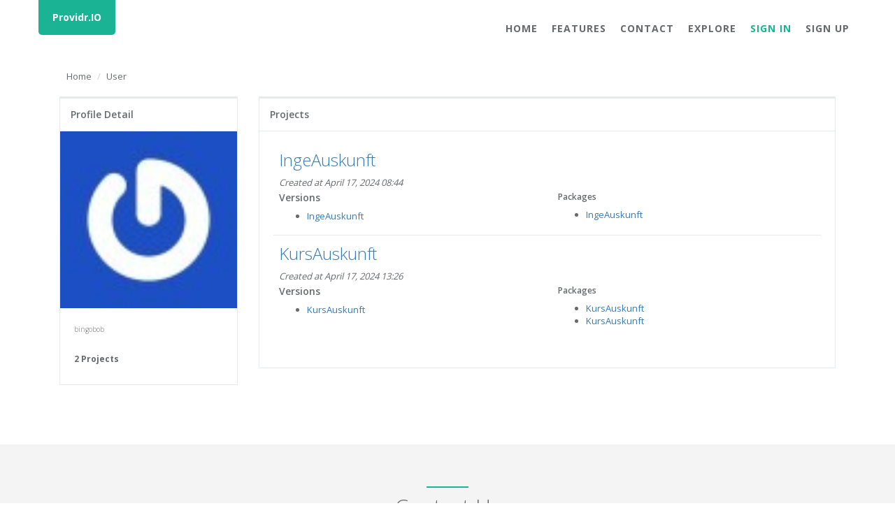

--- FILE ---
content_type: text/html; charset=UTF-8
request_url: https://providr.io/user/18089
body_size: 7145
content:
<!DOCTYPE html> <!--[if IE 8]> <html lang="en" class="ie8"> <![endif]--> <!--[if IE 9]> <html lang="en" class="ie9"> <![endif]--> <!--[if !IE]><!--> <html lang="en"> <!--<![endif]--> <head> <meta charset="utf-8"> <meta http-equiv="X-UA-Compatible" content="IE=edge"> <meta name="viewport" content="width=device-width, initial-scale=1.0"> <title>bingobob ~ Providr.IO</title> <meta name="description" content="Providr.IO is made for developers to ease SOAP integration. Provider.IO is made for companies that provides SOAP WS. Provider.IO is made to transform SOAP to REST" /> <link rel="shortcut icon" href="/favicon.ico" type="image/x-icon" /> <link rel="apple-touch-icon" href="/mobile/apple-touch-icon.png" /> <link rel="apple-touch-icon" sizes="57x57" href="/mobile/apple-touch-icon-57x57.png" /> <link rel="apple-touch-icon" sizes="72x72" href="/mobile/apple-touch-icon-72x72.png" /> <link rel="apple-touch-icon" sizes="76x76" href="/mobile/apple-touch-icon-76x76.png" /> <link rel="apple-touch-icon" sizes="114x114" href="/mobile/apple-touch-icon-114x114.png" /> <link rel="apple-touch-icon" sizes="120x120" href="/mobile/apple-touch-icon-120x120.png" /> <link rel="apple-touch-icon" sizes="144x144" href="/mobile/apple-touch-icon-144x144.png" /> <link rel="apple-touch-icon" sizes="152x152" href="/mobile/apple-touch-icon-152x152.png" /> <link rel="apple-touch-icon" sizes="180x180" href="/mobile/apple-touch-icon-180x180.png" /> <link rel="stylesheet" type="text/css" href="https://fonts.googleapis.com/css?family=Open+Sans:300,400,600,700" /> <link rel="stylesheet" type="text/css" href="https://fonts.googleapis.com/css?family=Roboto:400,300,500,700" /> <link rel="stylesheet" href="/build/front_stylesheets.0fdcd570.css?3.1.8"> <!-- HTML5 shim and Respond.js for IE8 support of HTML5 elements and media queries --> <!--[if lt IE 9]> <script src="//oss.maxcdn.com/html5shiv/3.7.2/html5shiv.min.js"></script> <script src="//oss.maxcdn.com/respond/1.4.2/respond.min.js"></script> <![endif]--> <meta name="google-site-verification" content="OTtpOG7lfBjYSqRZTJBDx-XVIx6PcZGGqv15NG2_C0I" /> <script>(function(i,s,o,g,r,a,m){i['GoogleAnalyticsObject']=r;i[r]=i[r]||function(){(i[r].q=i[r].q||[]).push(arguments)},i[r].l=1*new Date();a=s.createElement(o),m=s.getElementsByTagName(o)[0];a.async=1;a.src=g;m.parentNode.insertBefore(a,m)})(window,document,'script','https://www.google-analytics.com/analytics.js','ga');ga('create', 'UA-4124721-31', 'auto');ga('send', 'pageview');</script> </head> <body class="public_view_user_profile landing-page no-header-image" id="page-top"> <div class="upper" id="wrap"> <div class="navbar-wrapper"> <nav class="navbar navbar-default navbar-fixed-top" role="navigation"> <div class="container"> <div class="navbar-header page-scroll"> <button type="button" class="navbar-toggle collapsed" data-toggle="collapse" data-target="#navbar" aria-expanded="false" aria-controls="navbar"> <span class="sr-only">Toggle navigation</span> <span class="icon-bar"></span> <span class="icon-bar"></span> <span class="icon-bar"></span> </button> <a class="navbar-brand" href="https://providr.io/">Providr.IO</a> </div> <div id="navbar" class="navbar-collapse collapse"> <ul class="nav navbar-nav navbar-right"> <li><a href="https://providr.io/#page-top">Home</a></li> <li><a href="https://providr.io/#features">Features</a></li> <li><a href="https://providr.io/#contact">Contact</a></li> <li><a href="https://providr.io/explore">Explore</a></li> <li><a href="https://providr.io/login"><span class="text-navy">Sign in</span></a></li> <li><a href="https://providr.io/register/">Sign Up</a></li> </ul> </div> </div> </nav> </div> <div class="container content"> <div class="col-xs-12"> <div class="page-heading"> <ol class="breadcrumb"> <li> <a href="https://providr.io/">Home</a> </li> <li>User</li> </ol> </div> </div> <div class="col-xs-12 col-md-3"> <div class="ibox float-e-margins profil-details"> <div class="ibox-title"> <h5>Profile Detail</h5> </div> <div> <div class="ibox-content no-padding border-left-right"> <img alt="image" class="img-responsive" src="https://www.gravatar.com/avatar/cfc2e4ae3122e4b65bc738cd7f1275ca"> </div> <div class="ibox-content profile-content"> <h6>bingobob</h6> <div class="m-t-lg"> <h5> <strong>2 Projects</strong> </h5> </div> </div> </div> </div> </div> <div class="col-xs-12 col-md-9"> <div class="ibox float-e-margins profil-projects"> <div class="ibox-title"> <h5>Projects</h5> </div> <div> <div class="ibox-content"> <table class="table"> <tr> <td> <h2> <a href="https://providr.io/project/2043">IngeAuskunft</a> </h2> <div> <em>Created at April 17, 2024 08:44</em> </div> <div class="row"> <div class="col-xs-12 col-sm-6"> <div> <h4>Versions</h4> <ul> <li> <a href="https://providr.io/project/2043/version/13109">IngeAuskunft</a> </li> </ul> </div> </div> <div class="col-xs-12 col-sm-6"> <div> <h5>Packages</h5> <ul> <li> <a href="https://providr.io/project/2043/version/13109/package/13400">IngeAuskunft</a> </li> </ul> </div> </div> </div> </td> </tr> <tr> <td> <h2> <a href="https://providr.io/project/2045">KursAuskunft</a> </h2> <div> <em>Created at April 17, 2024 13:26</em> </div> <div class="row"> <div class="col-xs-12 col-sm-6"> <div> <h4>Versions</h4> <ul> <li> <a href="https://providr.io/project/2045/version/13111">KursAuskunft</a> </li> </ul> </div> </div> <div class="col-xs-12 col-sm-6"> <div> <h5>Packages</h5> <ul> <li> <a href="https://providr.io/project/2045/version/13111/package/13403">KursAuskunft</a> </li> <li> <a href="https://providr.io/project/2045/version/13111/package/13402">KursAuskunft</a> </li> </ul> </div> </div> </div> </td> </tr> </table> </div> </div> </div> </div> </div> <section id="contact" class="gray-section contact"> <div class="container"> <div class="row m-b-lg"> <div class="col-xs-12 text-center"> <div class="navy-line"></div> <h1>Contact Us</h1> <p>Don't be shy, don't hesitate to contact us for any subject, we'll be glad to help.</p> </div> </div> <div class="row m-b-lg"> <div class="col-xs-12 col-md-3 col-md-offset-3"> <address> <strong> <span class="text-navy">Providr.IO, Inc.</span> </strong><br /> Lille, FRANCE<br /> <i class="fa fa-envelope"></i> <a href="mailto:info@providr.io" class="text-navy">info@providr.io</a> </address> </div> <div class="col-xs-12 col-md-3"> <p class="text-color">This platform is provided to give developpers and non developpers a way to easily consume SOAP Web Services or share their own SOAP Web Services with extra features powered by the platform.</p> </div> </div> <div class="row"> <div class="col-xs-12 text-center"> <a href="mailto:support@providr.io" class="btn btn-primary"><i class="fa fa-envelope"></i> Send us mail</a> </div> </div> <div class="row"> <div class="col-xs-8 col-xs-offset-2 text-center m-t-lg m-b-lg"> <p> <strong>&copy; 2026 Providr.IO</strong> </p> </div> </div> </div> </section> </div> <script type="text/javascript" id="hs-script-loader" async defer src="//js.hs-scripts.com/3830630.js"></script> <script src="/build/runtime.747e415b.js?3.1.8"></script><script src="/build/front_javascripts.a81e37a1.js?3.1.8"></script> </body> </html> 

--- FILE ---
content_type: text/plain
request_url: https://www.google-analytics.com/j/collect?v=1&_v=j102&a=1053759236&t=pageview&_s=1&dl=https%3A%2F%2Fprovidr.io%2Fuser%2F18089&ul=en-us%40posix&dt=bingobob%20~%20Providr.IO&sr=1280x720&vp=1280x720&_u=IEBAAEABAAAAACAAI~&jid=642432990&gjid=702175074&cid=1125865371.1768699824&tid=UA-4124721-31&_gid=2144445414.1768699824&_r=1&_slc=1&z=1608281192
body_size: -449
content:
2,cG-CRJWE5QSP4